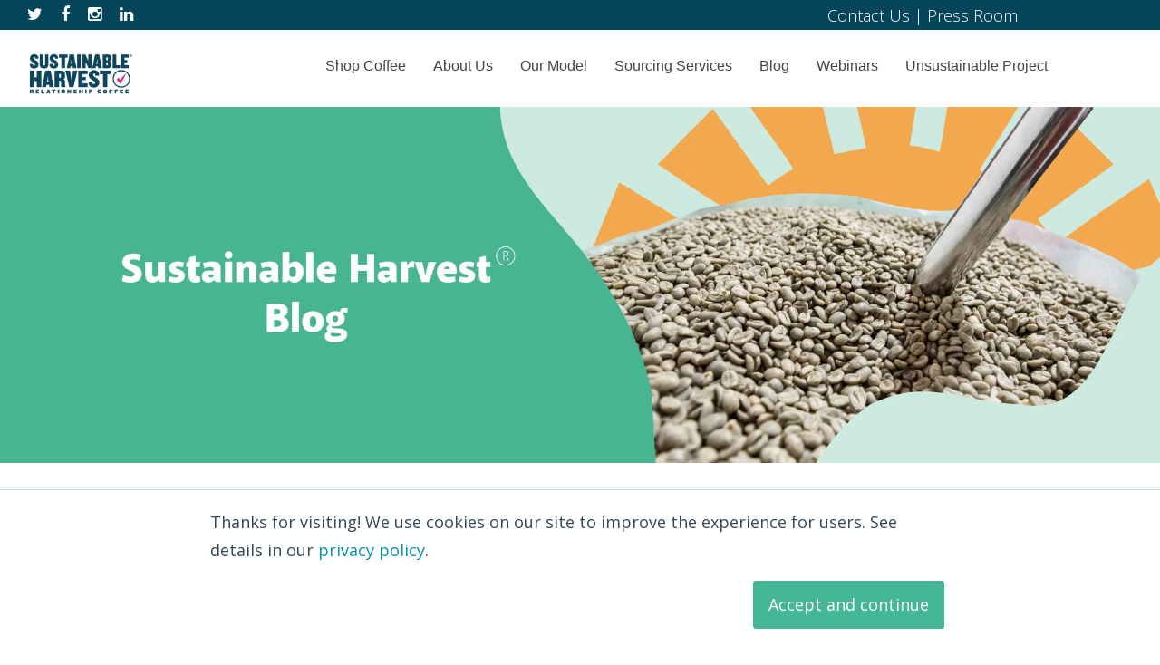

--- FILE ---
content_type: text/html; charset=UTF-8
request_url: https://www.sustainableharvest.com/blog/topic/c-market
body_size: 10084
content:
<!doctype html><!--[if lt IE 7]> <html class="no-js lt-ie9 lt-ie8 lt-ie7" lang="en-us" > <![endif]--><!--[if IE 7]>    <html class="no-js lt-ie9 lt-ie8" lang="en-us" >        <![endif]--><!--[if IE 8]>    <html class="no-js lt-ie9" lang="en-us" >               <![endif]--><!--[if gt IE 8]><!--><html class="no-js" lang="en-us"><!--<![endif]--><head>
    <meta charset="utf-8">
    <meta http-equiv="X-UA-Compatible" content="IE=edge,chrome=1">
    <meta name="author" content="Sustainable Harvest Coffee Importers">
    <meta name="description" content="C Market | Updates from origin, stories on available offerings, and other green coffee news from our sourcing experts.">
    <meta name="generator" content="HubSpot">
    <title>Sustainable Harvest® Blog | C Market</title>
    <link rel="shortcut icon" href="https://www.sustainableharvest.com/hubfs/pink%20checkmark.png">
    
<meta name="viewport" content="width=device-width, initial-scale=1">

    <script src="/hs/hsstatic/jquery-libs/static-1.1/jquery/jquery-1.7.1.js"></script>
<script>hsjQuery = window['jQuery'];</script>
    <meta property="og:description" content="C Market | Updates from origin, stories on available offerings, and other green coffee news from our sourcing experts.">
    <meta property="og:title" content="Sustainable Harvest® Blog | C Market">
    <meta name="twitter:description" content="C Market | Updates from origin, stories on available offerings, and other green coffee news from our sourcing experts.">
    <meta name="twitter:title" content="Sustainable Harvest® Blog | C Market">

    

    
    <style>
a.cta_button{-moz-box-sizing:content-box !important;-webkit-box-sizing:content-box !important;box-sizing:content-box !important;vertical-align:middle}.hs-breadcrumb-menu{list-style-type:none;margin:0px 0px 0px 0px;padding:0px 0px 0px 0px}.hs-breadcrumb-menu-item{float:left;padding:10px 0px 10px 10px}.hs-breadcrumb-menu-divider:before{content:'›';padding-left:10px}.hs-featured-image-link{border:0}.hs-featured-image{float:right;margin:0 0 20px 20px;max-width:50%}@media (max-width: 568px){.hs-featured-image{float:none;margin:0;width:100%;max-width:100%}}.hs-screen-reader-text{clip:rect(1px, 1px, 1px, 1px);height:1px;overflow:hidden;position:absolute !important;width:1px}
</style>

<link rel="stylesheet" href="https://www.sustainableharvest.com/hubfs/hub_generated/module_assets/1/8392156303/1741449208952/module_SH_Site_Search_Input_copy.min.css">
    

    
<!--  Added by GoogleAnalytics integration -->
<script>
var _hsp = window._hsp = window._hsp || [];
_hsp.push(['addPrivacyConsentListener', function(consent) { if (consent.allowed || (consent.categories && consent.categories.analytics)) {
  (function(i,s,o,g,r,a,m){i['GoogleAnalyticsObject']=r;i[r]=i[r]||function(){
  (i[r].q=i[r].q||[]).push(arguments)},i[r].l=1*new Date();a=s.createElement(o),
  m=s.getElementsByTagName(o)[0];a.async=1;a.src=g;m.parentNode.insertBefore(a,m)
})(window,document,'script','//www.google-analytics.com/analytics.js','ga');
  ga('create','UA-37494997-1','auto');
  ga('send','pageview');
}}]);
</script>

<!-- /Added by GoogleAnalytics integration -->

<!--  Added by GoogleAnalytics4 integration -->
<script>
var _hsp = window._hsp = window._hsp || [];
window.dataLayer = window.dataLayer || [];
function gtag(){dataLayer.push(arguments);}

var useGoogleConsentModeV2 = true;
var waitForUpdateMillis = 1000;


if (!window._hsGoogleConsentRunOnce) {
  window._hsGoogleConsentRunOnce = true;

  gtag('consent', 'default', {
    'ad_storage': 'denied',
    'analytics_storage': 'denied',
    'ad_user_data': 'denied',
    'ad_personalization': 'denied',
    'wait_for_update': waitForUpdateMillis
  });

  if (useGoogleConsentModeV2) {
    _hsp.push(['useGoogleConsentModeV2'])
  } else {
    _hsp.push(['addPrivacyConsentListener', function(consent){
      var hasAnalyticsConsent = consent && (consent.allowed || (consent.categories && consent.categories.analytics));
      var hasAdsConsent = consent && (consent.allowed || (consent.categories && consent.categories.advertisement));

      gtag('consent', 'update', {
        'ad_storage': hasAdsConsent ? 'granted' : 'denied',
        'analytics_storage': hasAnalyticsConsent ? 'granted' : 'denied',
        'ad_user_data': hasAdsConsent ? 'granted' : 'denied',
        'ad_personalization': hasAdsConsent ? 'granted' : 'denied'
      });
    }]);
  }
}

gtag('js', new Date());
gtag('set', 'developer_id.dZTQ1Zm', true);
gtag('config', 'G-E97BQVRV5E');
</script>
<script async src="https://www.googletagmanager.com/gtag/js?id=G-E97BQVRV5E"></script>

<!-- /Added by GoogleAnalytics4 integration -->



<meta property="og:url" content="https://www.sustainableharvest.com/blog/topic/c-market">
<meta property="og:type" content="blog">
<meta name="twitter:card" content="summary">
<link rel="alternate" type="application/rss+xml" href="https://www.sustainableharvest.com/blog/rss.xml">
<meta name="twitter:domain" content="www.sustainableharvest.com">
<script src="//platform.linkedin.com/in.js" type="text/javascript">
    lang: en_US
</script>

<meta http-equiv="content-language" content="en-us">
<link rel="stylesheet" href="//7052064.fs1.hubspotusercontent-na1.net/hubfs/7052064/hub_generated/template_assets/DEFAULT_ASSET/1769197093125/template_layout.min.css">


<link rel="stylesheet" href="https://www.sustainableharvest.com/hubfs/hub_generated/template_assets/1/5087248500/1741468589047/template_RL_Sustainable_Harvest_Styles.css">


    <link rel="stylesheet" href="https://maxcdn.bootstrapcdn.com/font-awesome/4.6.1/css/font-awesome.min.css">

<style>
  .parallax-banner {
    background-position: unset !important;
  }
  .banner-color-overlay {
    background: transparent !important;
    
  }
@media (max-width: 767px) {
.parallax-banner {
    background-size: contain !important;
    }
  }
  
</style>
    <meta property="og:image" content="https://www.sustainableharvest.com/hubfs/Blog-Facebook.jpg">
<meta name="twitter:card" content="summary_large_image">
<meta name="twitter:site" content="@SustHarv">
<meta name="twitter:title" content="Sustainable Harvest® Blog">
<meta name="twitter:description" content="Updates from origin, stories on available offerings, and other green coffee news from our sourcing experts.">
<meta name="twitter:image" content="https://www.sustainableharvest.com/hubfs/Blog-Twitter.jpg">

</head>
<body class="blog-listing briefcase-blog   hs-content-id-175863923588 hs-blog-listing hs-blog-id-4719638021" style="">
    <div class="header-container-wrapper">
    <div class="header-container container-fluid">

<div class="row-fluid-wrapper row-depth-1 row-number-1 ">
<div class="row-fluid ">
<div class="span12 widget-span widget-type-global_group " style="" data-widget-type="global_group" data-x="0" data-w="12">
<div class="nav-wrapper" data-global-widget-path="generated_global_groups/5094933161.html"><div class="row-fluid-wrapper row-depth-1 row-number-1 ">
<div class="row-fluid ">
<div class="span12 widget-span widget-type-cell mini-header" style="" data-widget-type="cell" data-x="0" data-w="12">

<div class="row-fluid-wrapper row-depth-1 row-number-2 ">
<div class="row-fluid ">
<div class="span2 widget-span widget-type-raw_html header-social mobile-center" style="" data-widget-type="raw_html" data-x="0" data-w="2">
<div class="cell-wrapper layout-widget-wrapper">
<span id="hs_cos_wrapper_module_1475266925982421143" class="hs_cos_wrapper hs_cos_wrapper_widget hs_cos_wrapper_type_raw_html" style="" data-hs-cos-general-type="widget" data-hs-cos-type="raw_html"><a target="blank" href="https://twitter.com/sustharv"><i class="fa fa-twitter" aria-hidden="true"></i></a><a target="blank" href="https://www.facebook.com/sustainableharvest"><i class="fa fa-facebook" aria-hidden="true"></i></a><a target="blank" href="https://instagram.com/sustharv"><i class="fa fa-instagram" aria-hidden="true"></i></a><a target="blank" href="https://www.linkedin.com/company/sustainable-harvest-coffee-importers"><i class="fa fa-linkedin aria-hidden=" true"></i></a></span>
</div><!--end layout-widget-wrapper -->
</div><!--end widget-span -->
<div class="span4 widget-span widget-type-custom_widget " style="" data-widget-type="custom_widget" data-x="2" data-w="4">
<div id="hs_cos_wrapper_module_1585775177484263" class="hs_cos_wrapper hs_cos_wrapper_widget hs_cos_wrapper_type_module widget-type-cta" style="" data-hs-cos-general-type="widget" data-hs-cos-type="module"><span id="hs_cos_wrapper_module_1585775177484263_" class="hs_cos_wrapper hs_cos_wrapper_widget hs_cos_wrapper_type_cta" style="" data-hs-cos-general-type="widget" data-hs-cos-type="cta"></span></div>

</div><!--end widget-span -->
<div class="span1 widget-span widget-type-space header-space" style="" data-widget-type="space" data-x="6" data-w="1">
<div class="cell-wrapper layout-widget-wrapper">
<span id="hs_cos_wrapper_module_1475267640088467545" class="hs_cos_wrapper hs_cos_wrapper_widget hs_cos_wrapper_type_space" style="" data-hs-cos-general-type="widget" data-hs-cos-type="space"></span></div><!--end layout-widget-wrapper -->
</div><!--end widget-span -->
<div class="span5 widget-span widget-type-cell mobile-center" style="" data-widget-type="cell" data-x="7" data-w="5">

<div class="row-fluid-wrapper row-depth-1 row-number-3 ">
<div class="row-fluid ">
<div class="span12 widget-span widget-type-rich_text header-text white-text" style="" data-widget-type="rich_text" data-x="0" data-w="12">
<div class="cell-wrapper layout-widget-wrapper">
<span id="hs_cos_wrapper_module_1497887616245863" class="hs_cos_wrapper hs_cos_wrapper_widget hs_cos_wrapper_type_rich_text" style="" data-hs-cos-general-type="widget" data-hs-cos-type="rich_text"><div style="text-align: center;"><a href="//sustainableharvest.com/contact-us">Contact Us</a> | <a href="//sustainableharvest.com/press-room">Press Room</a></div></span>
</div><!--end layout-widget-wrapper -->
</div><!--end widget-span -->
</div><!--end row-->
</div><!--end row-wrapper -->

</div><!--end widget-span -->
</div><!--end row-->
</div><!--end row-wrapper -->

</div><!--end widget-span -->
</div><!--end row-->
</div><!--end row-wrapper -->

<div class="row-fluid-wrapper row-depth-1 row-number-4 ">
<div class="row-fluid ">
<div class="span3 widget-span widget-type-raw_html logo" style="" data-widget-type="raw_html" data-x="0" data-w="3">
<div class="cell-wrapper layout-widget-wrapper">
<span id="hs_cos_wrapper_module_1499098761494326" class="hs_cos_wrapper hs_cos_wrapper_widget hs_cos_wrapper_type_raw_html" style="" data-hs-cos-general-type="widget" data-hs-cos-type="raw_html"><a href="//sustainableharvest.com/"><img src="https://www.sustainableharvest.com/hubfs/SH%20Color.png" title="SH Logo" width="100%" style="width: 175px;"></a></span>
</div><!--end layout-widget-wrapper -->
</div><!--end widget-span -->
<div class="span8 widget-span widget-type-menu custom-menu-primary" style="padding-top: 5px;" data-widget-type="menu" data-x="3" data-w="8">
<div class="cell-wrapper layout-widget-wrapper">
<span id="hs_cos_wrapper_module_14731748677112" class="hs_cos_wrapper hs_cos_wrapper_widget hs_cos_wrapper_type_menu" style="" data-hs-cos-general-type="widget" data-hs-cos-type="menu"><div id="hs_menu_wrapper_module_14731748677112" class="hs-menu-wrapper active-branch flyouts hs-menu-flow-horizontal" role="navigation" data-sitemap-name="default" data-menu-id="4798205253" aria-label="Navigation Menu">
 <ul role="menu">
  <li class="hs-menu-item hs-menu-depth-1" role="none"><a href="https://www.sustainableharvest.com/spot-coffees" role="menuitem">Shop Coffee</a></li>
  <li class="hs-menu-item hs-menu-depth-1" role="none"><a href="https://www.sustainableharvest.com/about-us" role="menuitem">About Us</a></li>
  <li class="hs-menu-item hs-menu-depth-1" role="none"><a href="https://www.sustainableharvest.com/our-model" role="menuitem">Our Model</a></li>
  <li class="hs-menu-item hs-menu-depth-1" role="none"><a href="https://www.sustainableharvest.com/sourcing-services" role="menuitem">Sourcing Services</a></li>
  <li class="hs-menu-item hs-menu-depth-1" role="none"><a href="/blog" role="menuitem">Blog</a></li>
  <li class="hs-menu-item hs-menu-depth-1" role="none"><a href="https://www.sustainableharvest.com/webinars" role="menuitem">Webinars</a></li>
  <li class="hs-menu-item hs-menu-depth-1" role="none"><a href="https://www.sustainableharvest.com/en-us/unsustainable-project" role="menuitem">Unsustainable Project</a></li>
 </ul>
</div></span></div><!--end layout-widget-wrapper -->
</div><!--end widget-span -->
<div class="span1 widget-span widget-type-space " style="" data-widget-type="space" data-x="11" data-w="1">
<div class="cell-wrapper layout-widget-wrapper">
<span id="hs_cos_wrapper_module_1497894196792215" class="hs_cos_wrapper hs_cos_wrapper_widget hs_cos_wrapper_type_space" style="" data-hs-cos-general-type="widget" data-hs-cos-type="space"></span></div><!--end layout-widget-wrapper -->
</div><!--end widget-span -->
</div><!--end row-->
</div><!--end row-wrapper -->
</div>
</div><!--end widget-span -->
</div><!--end row-->
</div><!--end row-wrapper -->

    </div><!--end header -->
</div><!--end header wrapper -->

<div class="body-container-wrapper">
    <div class="body-container container-fluid">

<div class="row-fluid-wrapper row-depth-1 row-number-1 ">
<div class="row-fluid ">
<div class="span12 widget-span widget-type-cell parallax-banner" style="" data-widget-type="cell" data-x="0" data-w="12">

<div class="row-fluid-wrapper row-depth-1 row-number-2 ">
<div class="row-fluid ">
<div class="span12 widget-span widget-type-custom_widget " style="" data-widget-type="custom_widget" data-x="0" data-w="12">
<div id="hs_cos_wrapper_module_1607382114056913" class="hs_cos_wrapper hs_cos_wrapper_widget hs_cos_wrapper_type_module widget-type-linked_image" style="" data-hs-cos-general-type="widget" data-hs-cos-type="module">
    






  



<span id="hs_cos_wrapper_module_1607382114056913_" class="hs_cos_wrapper hs_cos_wrapper_widget hs_cos_wrapper_type_linked_image" style="" data-hs-cos-general-type="widget" data-hs-cos-type="linked_image"><img src="https://www.sustainableharvest.com/hs-fs/hubfs/SH_Website_Banners_Blog%20(1).jpg?width=2000&amp;height=614&amp;name=SH_Website_Banners_Blog%20(1).jpg" class="hs-image-widget " width="2000" height="614" style="max-width: 100%; height: auto;" alt="SH_Website_Banners_Blog (1)" title="SH_Website_Banners_Blog (1)" srcset="https://www.sustainableharvest.com/hs-fs/hubfs/SH_Website_Banners_Blog%20(1).jpg?width=1000&amp;height=307&amp;name=SH_Website_Banners_Blog%20(1).jpg 1000w, https://www.sustainableharvest.com/hs-fs/hubfs/SH_Website_Banners_Blog%20(1).jpg?width=2000&amp;height=614&amp;name=SH_Website_Banners_Blog%20(1).jpg 2000w, https://www.sustainableharvest.com/hs-fs/hubfs/SH_Website_Banners_Blog%20(1).jpg?width=3000&amp;height=921&amp;name=SH_Website_Banners_Blog%20(1).jpg 3000w, https://www.sustainableharvest.com/hs-fs/hubfs/SH_Website_Banners_Blog%20(1).jpg?width=4000&amp;height=1228&amp;name=SH_Website_Banners_Blog%20(1).jpg 4000w, https://www.sustainableharvest.com/hs-fs/hubfs/SH_Website_Banners_Blog%20(1).jpg?width=5000&amp;height=1535&amp;name=SH_Website_Banners_Blog%20(1).jpg 5000w, https://www.sustainableharvest.com/hs-fs/hubfs/SH_Website_Banners_Blog%20(1).jpg?width=6000&amp;height=1842&amp;name=SH_Website_Banners_Blog%20(1).jpg 6000w" sizes="(max-width: 2000px) 100vw, 2000px"></span></div>

</div><!--end widget-span -->
</div><!--end row-->
</div><!--end row-wrapper -->

<div class="row-fluid-wrapper row-depth-1 row-number-3 ">
<div class="row-fluid ">
<div class="span12 widget-span widget-type-cell banner-color-overlay" style="display: none;" data-widget-type="cell" data-x="0" data-w="12">

<div class="row-fluid-wrapper row-depth-1 row-number-4 ">
<div class="row-fluid ">
<div class="span12 widget-span widget-type-cell page-center white-text" style="" data-widget-type="cell" data-x="0" data-w="12">

<div class="row-fluid-wrapper row-depth-1 row-number-5 ">
<div class="row-fluid ">
<div class="span12 widget-span widget-type-cell transparent-background" style="" data-widget-type="cell" data-x="0" data-w="12">

<div class="row-fluid-wrapper row-depth-2 row-number-1 ">
<div class="row-fluid ">
<div class="span12 widget-span widget-type-rich_text blog-banner-text center-content white-text" style="" data-widget-type="rich_text" data-x="0" data-w="12">
<div class="cell-wrapper layout-widget-wrapper">
<span id="hs_cos_wrapper_module_14456142506078510" class="hs_cos_wrapper hs_cos_wrapper_widget hs_cos_wrapper_type_rich_text" style="" data-hs-cos-general-type="widget" data-hs-cos-type="rich_text"><h1>Sustainable Harvest® Blog</h1>
<h3>Interested in a topic? Search our site:</h3></span>
</div><!--end layout-widget-wrapper -->
</div><!--end widget-span -->
</div><!--end row-->
</div><!--end row-wrapper -->

<div class="row-fluid-wrapper row-depth-2 row-number-2 ">
<div class="row-fluid ">
<div class="span2 widget-span widget-type-custom_widget " style="" data-widget-type="custom_widget" data-x="0" data-w="2">
<div id="hs_cos_wrapper_module_1553534645263429" class="hs_cos_wrapper hs_cos_wrapper_widget hs_cos_wrapper_type_module widget-type-space" style="" data-hs-cos-general-type="widget" data-hs-cos-type="module"><span class="hs-horizontal-spacer"></span></div>

</div><!--end widget-span -->
<div class="span8 widget-span widget-type-custom_widget " style="" data-widget-type="custom_widget" data-x="2" data-w="8">
<div id="hs_cos_wrapper_module_15535368025071119" class="hs_cos_wrapper hs_cos_wrapper_widget hs_cos_wrapper_type_module" style="" data-hs-cos-general-type="widget" data-hs-cos-type="module">

<div class="hs-search-field"> 
    <div class="hs-search-field__bar"> 
      <form action="/hs-search-results">
        
        <input type="text" class="hs-search-field__input" name="term" autocomplete="off" aria-label="Search" placeholder="Search">

        
      </form>
    </div>
    <ul class="hs-search-field__suggestions"></ul>
</div></div>

</div><!--end widget-span -->
<div class="span2 widget-span widget-type-custom_widget " style="" data-widget-type="custom_widget" data-x="10" data-w="2">
<div id="hs_cos_wrapper_module_1553534642749428" class="hs_cos_wrapper hs_cos_wrapper_widget hs_cos_wrapper_type_module widget-type-space" style="" data-hs-cos-general-type="widget" data-hs-cos-type="module"><span class="hs-horizontal-spacer"></span></div>

</div><!--end widget-span -->
</div><!--end row-->
</div><!--end row-wrapper -->

</div><!--end widget-span -->
</div><!--end row-->
</div><!--end row-wrapper -->

</div><!--end widget-span -->
</div><!--end row-->
</div><!--end row-wrapper -->

</div><!--end widget-span -->
</div><!--end row-->
</div><!--end row-wrapper -->

<div class="row-fluid-wrapper row-depth-1 row-number-1 ">
<div class="row-fluid ">
<div class="span12 widget-span widget-type-raw_jinja " style="display: none;" data-widget-type="raw_jinja" data-x="0" data-w="12">


<style>
.parallax-banner {
    background: url('https://www.sustainableharvest.com/hubfs/SH_Website_Banners_Blog%20%281%29.jpg'); 
    background-size: cover;
    background-position: center;
    background-repeat: no-repeat;
    background-attachment: fixed;
}
</style>  </div><!--end widget-span -->

</div><!--end row-->
</div><!--end row-wrapper -->

</div><!--end widget-span -->
</div><!--end row-->
</div><!--end row-wrapper -->

<div class="row-fluid-wrapper row-depth-1 row-number-2 ">
<div class="row-fluid ">
<div class="span12 widget-span widget-type-cell main-content" style="" data-widget-type="cell" data-x="0" data-w="12">

<div class="row-fluid-wrapper row-depth-1 row-number-3 ">
<div class="row-fluid ">
<div class="span3 widget-span widget-type-custom_widget " style="" data-widget-type="custom_widget" data-x="0" data-w="3">
<div id="hs_cos_wrapper_module_1607381632833616" class="hs_cos_wrapper hs_cos_wrapper_widget hs_cos_wrapper_type_module widget-type-space" style="" data-hs-cos-general-type="widget" data-hs-cos-type="module"><span class="hs-horizontal-spacer"></span></div>

</div><!--end widget-span -->
<div class="span6 widget-span widget-type-cell " style="" data-widget-type="cell" data-x="3" data-w="6">

<div class="row-fluid-wrapper row-depth-1 row-number-4 ">
<div class="row-fluid ">
<div class="span12 widget-span widget-type-custom_widget " style="" data-widget-type="custom_widget" data-x="0" data-w="12">
<div id="hs_cos_wrapper_module_1607381685081620" class="hs_cos_wrapper hs_cos_wrapper_widget hs_cos_wrapper_type_module widget-type-rich_text" style="" data-hs-cos-general-type="widget" data-hs-cos-type="module"><span id="hs_cos_wrapper_module_1607381685081620_" class="hs_cos_wrapper hs_cos_wrapper_widget hs_cos_wrapper_type_rich_text" style="" data-hs-cos-general-type="widget" data-hs-cos-type="rich_text"><h2>&nbsp;</h2>
<h2 style="text-align: center; font-size: 22px;"><strong>Interested in a topic? Search our site:</strong></h2>
<div id="gtx-trans" style="position: absolute; left: 498px; top: 23px;">
<div class="gtx-trans-icon">&nbsp;</div>
</div></span></div>

</div><!--end widget-span -->
</div><!--end row-->
</div><!--end row-wrapper -->

<div class="row-fluid-wrapper row-depth-1 row-number-5 ">
<div class="row-fluid ">
<div class="span12 widget-span widget-type-custom_widget " style="" data-widget-type="custom_widget" data-x="0" data-w="12">
<div id="hs_cos_wrapper_module_1607381568012600" class="hs_cos_wrapper hs_cos_wrapper_widget hs_cos_wrapper_type_module" style="" data-hs-cos-general-type="widget" data-hs-cos-type="module">

<div class="hs-search-field"> 
    <div class="hs-search-field__bar"> 
      <form action="/hs-search-results">
        
        <input type="text" class="hs-search-field__input" name="term" autocomplete="off" aria-label="Search" placeholder="Search">

        
      </form>
    </div>
    <ul class="hs-search-field__suggestions"></ul>
</div></div>

</div><!--end widget-span -->
</div><!--end row-->
</div><!--end row-wrapper -->

</div><!--end widget-span -->
<div class="span3 widget-span widget-type-custom_widget " style="" data-widget-type="custom_widget" data-x="9" data-w="3">
<div id="hs_cos_wrapper_module_1607381636153617" class="hs_cos_wrapper hs_cos_wrapper_widget hs_cos_wrapper_type_module widget-type-space" style="" data-hs-cos-general-type="widget" data-hs-cos-type="module"><span class="hs-horizontal-spacer"></span></div>

</div><!--end widget-span -->
</div><!--end row-->
</div><!--end row-wrapper -->

<div class="row-fluid-wrapper row-depth-1 row-number-6 ">
<div class="row-fluid ">
<div class="span12 widget-span widget-type-blog_content " style="" data-widget-type="blog_content" data-x="0" data-w="12">
<div class="blog-section">
    <div class="blog-listing-wrapper cell-wrapper">
                <div class="blog-section">
            <div class="blog-listing-wrapper cell-wrapper">
        
                <div class="post-listing">
                    
                    
                        <div class="post-item">
                            
                                
                                <div class="post-body clearfix">
                                    <!--post summary-->
                                    
                                        <div class="hs-featured-image-wrapper">
                                            <a href="https://www.sustainableharvest.com/blog/what-is-farmgate-pricing" title="" class="hs-featured-image-link">
                                                <img src="https://www.sustainableharvest.com/hubfs/Cmarket%20blog%20pic%201.png" class="hs-featured-image">
                                            </a>
                                        </div>
                                    
                                    <div class="post-header">
                                        <h2><a href="https://www.sustainableharvest.com/blog/what-is-farmgate-pricing">C Market: What is Farmgate Pricing?</a></h2>
                                    <div id="hubspot-author_data" class="hubspot-editable" data-hubspot-form-id="author_data" data-hubspot-name="Blog Author">
                                        by
                                        
                                            <a class="author-link" href="https://www.sustainableharvest.com/blog/author/jorge">Jorge Cuevas</a> on September 22, 2021 at 10:34 AM
                                        
                                    </div>
                                </div>
                                    <div class="post-summary">
                                    
                                        <p style="text-align: justify;"><span style="color: #04455b;">In the previous post of our C-Market series, we took a look at FOB pricing, or the price that buyers pay exporters when coffee is ready to be shipped...</span></p>
                                        
                                            <!--<a class="more-link" href="https://www.sustainableharvest.com/blog/what-is-farmgate-pricing">Read More</a>-->
                                        
                                    </div>
                                </div>
                                
                                <!--<div class="custom_listing_comments">
                                    
                                    
                                    0 Comments <a href="https://www.sustainableharvest.com/blog/what-is-farmgate-pricing#comments-listing">Click here to read/write comments</a>
                                </div>-->
                                
                                     <!--<p id="hubspot-topic_data"> Topics:
                                        
                                            <a class="topic-link" href="https://www.sustainableharvest.com/blog/topic/c-market">C Market</a>,
                                        
                                            <a class="topic-link" href="https://www.sustainableharvest.com/blog/topic/coffee">Coffee</a>,
                                        
                                            <a class="topic-link" href="https://www.sustainableharvest.com/blog/topic/coffee-farming-techniques">coffee farming techniques</a>,
                                        
                                            <a class="topic-link" href="https://www.sustainableharvest.com/blog/topic/specialty-coffee">Specialty Coffee</a>,
                                        
                                            <a class="topic-link" href="https://www.sustainableharvest.com/blog/topic/sustainable-harvest-coffee-importers">Sustainable Harvest Coffee Importers</a>,
                                        
                                            <a class="topic-link" href="https://www.sustainableharvest.com/blog/topic/washing-station">Washing Station</a>,
                                        
                                            <a class="topic-link" href="https://www.sustainableharvest.com/blog/topic/coffee-education">coffee education</a>,
                                        
                                            <a class="topic-link" href="https://www.sustainableharvest.com/blog/topic/farmgate-price">farmgate price</a>,
                                        
                                            <a class="topic-link" href="https://www.sustainableharvest.com/blog/topic/coffee-prices">coffee prices</a>
                                        
                                     </p>-->
                                
                            
                        </div>
                    
                        <div class="post-item">
                            
                                
                                <div class="post-body clearfix">
                                    <!--post summary-->
                                    
                                        <div class="hs-featured-image-wrapper">
                                            <a href="https://www.sustainableharvest.com/blog/headwinds-roasters-need-to-be-aware-of" title="" class="hs-featured-image-link">
                                                <img src="https://www.sustainableharvest.com/hubfs/brazil%20frost%202.png" class="hs-featured-image">
                                            </a>
                                        </div>
                                    
                                    <div class="post-header">
                                        <h2><a href="https://www.sustainableharvest.com/blog/headwinds-roasters-need-to-be-aware-of">Headwinds Roasters Need to be Aware of</a></h2>
                                    <div id="hubspot-author_data" class="hubspot-editable" data-hubspot-form-id="author_data" data-hubspot-name="Blog Author">
                                        by
                                        
                                            <a class="author-link" href="https://www.sustainableharvest.com/blog/author/jorge">Jorge Cuevas</a> on July 22, 2021 at 10:40 AM
                                        
                                    </div>
                                </div>
                                    <div class="post-summary">
                                    
                                        <p style="text-align: justify;"><span style="color: #04455b;">If you’re subscribed to our newsletter and have been reading our regular market and logistics updates, you’re likely keenly aware of the critical...</span></p>
                                        
                                            <!--<a class="more-link" href="https://www.sustainableharvest.com/blog/headwinds-roasters-need-to-be-aware-of">Read More</a>-->
                                        
                                    </div>
                                </div>
                                
                                <!--<div class="custom_listing_comments">
                                    
                                    
                                    0 Comments <a href="https://www.sustainableharvest.com/blog/headwinds-roasters-need-to-be-aware-of#comments-listing">Click here to read/write comments</a>
                                </div>-->
                                
                                     <!--<p id="hubspot-topic_data"> Topics:
                                        
                                            <a class="topic-link" href="https://www.sustainableharvest.com/blog/topic/brazil">Brazil</a>,
                                        
                                            <a class="topic-link" href="https://www.sustainableharvest.com/blog/topic/c-market">C Market</a>,
                                        
                                            <a class="topic-link" href="https://www.sustainableharvest.com/blog/topic/coffee">Coffee</a>,
                                        
                                            <a class="topic-link" href="https://www.sustainableharvest.com/blog/topic/coffee-market">Coffee Market</a>,
                                        
                                            <a class="topic-link" href="https://www.sustainableharvest.com/blog/topic/logistics">Logistics</a>,
                                        
                                            <a class="topic-link" href="https://www.sustainableharvest.com/blog/topic/market-conditions">Market Conditions</a>,
                                        
                                            <a class="topic-link" href="https://www.sustainableharvest.com/blog/topic/risk-management">Risk Management</a>,
                                        
                                            <a class="topic-link" href="https://www.sustainableharvest.com/blog/topic/sustainable-harvest-coffee-importers">Sustainable Harvest Coffee Importers</a>,
                                        
                                            <a class="topic-link" href="https://www.sustainableharvest.com/blog/topic/origin-update">Origin Update</a>,
                                        
                                            <a class="topic-link" href="https://www.sustainableharvest.com/blog/topic/industry-update">Industry Update</a>,
                                        
                                            <a class="topic-link" href="https://www.sustainableharvest.com/blog/topic/insights">insights</a>
                                        
                                     </p>-->
                                
                            
                        </div>
                    
                        <div class="post-item">
                            
                                
                                <div class="post-body clearfix">
                                    <!--post summary-->
                                    
                                        <div class="hs-featured-image-wrapper">
                                            <a href="https://www.sustainableharvest.com/blog/c-market-101-what-is-fob-pricing" title="" class="hs-featured-image-link">
                                                <img src="https://www.sustainableharvest.com/hubfs/20170602-%C2%A9BryanClifton-DSC_5328%20(1).png" class="hs-featured-image">
                                            </a>
                                        </div>
                                    
                                    <div class="post-header">
                                        <h2><a href="https://www.sustainableharvest.com/blog/c-market-101-what-is-fob-pricing">C Market 101: What is FOB Pricing?</a></h2>
                                    <div id="hubspot-author_data" class="hubspot-editable" data-hubspot-form-id="author_data" data-hubspot-name="Blog Author">
                                        by
                                        
                                            <a class="author-link" href="https://www.sustainableharvest.com/blog/author/jorge">Jorge Cuevas</a> on July 14, 2021 at 11:31 PM
                                        
                                    </div>
                                </div>
                                    <div class="post-summary">
                                    
                                        <p style="text-align: justify;"><span style="color: #04455b;"><a href="/blog/c-market-101-what-is-the-c-market" rel="noopener" target="_blank">In our last post</a>, we took a deep dive into understanding the C Market: what it is, how it came to be, and how it functions to determine the global...</span></p>
                                        
                                            <!--<a class="more-link" href="https://www.sustainableharvest.com/blog/c-market-101-what-is-fob-pricing">Read More</a>-->
                                        
                                    </div>
                                </div>
                                
                                <!--<div class="custom_listing_comments">
                                    
                                    
                                    0 Comments <a href="https://www.sustainableharvest.com/blog/c-market-101-what-is-fob-pricing#comments-listing">Click here to read/write comments</a>
                                </div>-->
                                
                                     <!--<p id="hubspot-topic_data"> Topics:
                                        
                                            <a class="topic-link" href="https://www.sustainableharvest.com/blog/topic/c-market">C Market</a>,
                                        
                                            <a class="topic-link" href="https://www.sustainableharvest.com/blog/topic/coffee">Coffee</a>,
                                        
                                            <a class="topic-link" href="https://www.sustainableharvest.com/blog/topic/coffee-market">Coffee Market</a>,
                                        
                                            <a class="topic-link" href="https://www.sustainableharvest.com/blog/topic/risk-management">Risk Management</a>,
                                        
                                            <a class="topic-link" href="https://www.sustainableharvest.com/blog/topic/specialty-coffee">Specialty Coffee</a>,
                                        
                                            <a class="topic-link" href="https://www.sustainableharvest.com/blog/topic/sustainable-harvest-coffee-importers">Sustainable Harvest Coffee Importers</a>
                                        
                                     </p>-->
                                
                            
                        </div>
                    
                        <div class="post-item">
                            
                                
                                <div class="post-body clearfix">
                                    <!--post summary-->
                                    
                                        <div class="hs-featured-image-wrapper">
                                            <a href="https://www.sustainableharvest.com/blog/c-market-101-what-is-the-c-market" title="" class="hs-featured-image-link">
                                                <img src="https://www.sustainableharvest.com/hubfs/Screen%20Shot%202021-05-10%20at%209.11.50%20AM.png" class="hs-featured-image">
                                            </a>
                                        </div>
                                    
                                    <div class="post-header">
                                        <h2><a href="https://www.sustainableharvest.com/blog/c-market-101-what-is-the-c-market">C Market 101: What is the C Market?</a></h2>
                                    <div id="hubspot-author_data" class="hubspot-editable" data-hubspot-form-id="author_data" data-hubspot-name="Blog Author">
                                        by
                                        
                                            <a class="author-link" href="https://www.sustainableharvest.com/blog/author/jorge">Jorge Cuevas</a> on June 30, 2021 at 12:20 AM
                                        
                                    </div>
                                </div>
                                    <div class="post-summary">
                                    
                                        <p style="text-align: justify;"><span style="color: #04455b;">To the average consumer, few things seem more simple than a cup of coffee—just add water (and/or milk and sugar). For those of us on the other side...</span></p>
                                        
                                            <!--<a class="more-link" href="https://www.sustainableharvest.com/blog/c-market-101-what-is-the-c-market">Read More</a>-->
                                        
                                    </div>
                                </div>
                                
                                <!--<div class="custom_listing_comments">
                                    
                                    
                                    0 Comments <a href="https://www.sustainableharvest.com/blog/c-market-101-what-is-the-c-market#comments-listing">Click here to read/write comments</a>
                                </div>-->
                                
                                     <!--<p id="hubspot-topic_data"> Topics:
                                        
                                            <a class="topic-link" href="https://www.sustainableharvest.com/blog/topic/c-market">C Market</a>,
                                        
                                            <a class="topic-link" href="https://www.sustainableharvest.com/blog/topic/coffee">Coffee</a>,
                                        
                                            <a class="topic-link" href="https://www.sustainableharvest.com/blog/topic/coffee-market">Coffee Market</a>,
                                        
                                            <a class="topic-link" href="https://www.sustainableharvest.com/blog/topic/risk-management">Risk Management</a>,
                                        
                                            <a class="topic-link" href="https://www.sustainableharvest.com/blog/topic/specialty-coffee">Specialty Coffee</a>,
                                        
                                            <a class="topic-link" href="https://www.sustainableharvest.com/blog/topic/sustainable-harvest-coffee-importers">Sustainable Harvest Coffee Importers</a>
                                        
                                     </p>-->
                                
                            
                        </div>
                    
                        <div class="post-item">
                            
                                
                                <div class="post-body clearfix">
                                    <!--post summary-->
                                    
                                        <div class="hs-featured-image-wrapper">
                                            <a href="https://www.sustainableharvest.com/blog/understanding-coffee-prices-fairtrade" title="" class="hs-featured-image-link">
                                                <img src="https://www.sustainableharvest.com/hubfs/productores%202.jpg" class="hs-featured-image">
                                            </a>
                                        </div>
                                    
                                    <div class="post-header">
                                        <h2><a href="https://www.sustainableharvest.com/blog/understanding-coffee-prices-fairtrade">Understanding Coffee Prices: How Fairtrade Brings Stability in a Volatile Market</a></h2>
                                    <div id="hubspot-author_data" class="hubspot-editable" data-hubspot-form-id="author_data" data-hubspot-name="Blog Author">
                                        by
                                        
                                            <a class="author-link" href="https://www.sustainableharvest.com/blog/author/jorge">Jorge Cuevas</a> on March 11, 2021 at 2:52 PM
                                        
                                    </div>
                                </div>
                                    <div class="post-summary">
                                    
                                        <p style="text-align: justify;"><span style="color: #04455b;">Navigating the coffee market has always been a complex exercise in managing risk carefully and precisely—and it’s never been an easy task. Market...</span></p>
                                        
                                            <!--<a class="more-link" href="https://www.sustainableharvest.com/blog/understanding-coffee-prices-fairtrade">Read More</a>-->
                                        
                                    </div>
                                </div>
                                
                                <!--<div class="custom_listing_comments">
                                    
                                    
                                    0 Comments <a href="https://www.sustainableharvest.com/blog/understanding-coffee-prices-fairtrade#comments-listing">Click here to read/write comments</a>
                                </div>-->
                                
                                     <!--<p id="hubspot-topic_data"> Topics:
                                        
                                            <a class="topic-link" href="https://www.sustainableharvest.com/blog/topic/c-market">C Market</a>,
                                        
                                            <a class="topic-link" href="https://www.sustainableharvest.com/blog/topic/coffee">Coffee</a>,
                                        
                                            <a class="topic-link" href="https://www.sustainableharvest.com/blog/topic/coffee-farming">Coffee Farming</a>,
                                        
                                            <a class="topic-link" href="https://www.sustainableharvest.com/blog/topic/farmer-training">Farmer Training</a>,
                                        
                                            <a class="topic-link" href="https://www.sustainableharvest.com/blog/topic/organic">Organic</a>,
                                        
                                            <a class="topic-link" href="https://www.sustainableharvest.com/blog/topic/relationship-coffee">Relationship Coffee</a>,
                                        
                                            <a class="topic-link" href="https://www.sustainableharvest.com/blog/topic/risk-managemet">Risk Managemet</a>,
                                        
                                            <a class="topic-link" href="https://www.sustainableharvest.com/blog/topic/specialty-coffee">Specialty Coffee</a>,
                                        
                                            <a class="topic-link" href="https://www.sustainableharvest.com/blog/topic/sustainability">Sustainability</a>,
                                        
                                            <a class="topic-link" href="https://www.sustainableharvest.com/blog/topic/sustainable-harvest-coffee-importers">Sustainable Harvest Coffee Importers</a>,
                                        
                                            <a class="topic-link" href="https://www.sustainableharvest.com/blog/topic/industry-update">Industry Update</a>,
                                        
                                            <a class="topic-link" href="https://www.sustainableharvest.com/blog/topic/fairtrade">Fairtrade</a>
                                        
                                     </p>-->
                                
                            
                        </div>
                    
                        <div class="post-item">
                            
                                
                                <div class="post-body clearfix">
                                    <!--post summary-->
                                    
                                        <div class="hs-featured-image-wrapper">
                                            <a href="https://www.sustainableharvest.com/blog/what-low-prices-mean-to-our-producer-partners" title="" class="hs-featured-image-link">
                                                <img src="https://www.sustainableharvest.com/hubfs/20161013-%C2%A9BryanClifton-LTC10132016-DSC_5221-1.jpg" class="hs-featured-image">
                                            </a>
                                        </div>
                                    
                                    <div class="post-header">
                                        <h2><a href="https://www.sustainableharvest.com/blog/what-low-prices-mean-to-our-producer-partners">What low prices mean to our producer partners</a></h2>
                                    <div id="hubspot-author_data" class="hubspot-editable" data-hubspot-form-id="author_data" data-hubspot-name="Blog Author">
                                        by
                                        
                                            <a class="author-link" href="https://www.sustainableharvest.com/blog/author/liam-brody">Liam Brody</a> on January 3, 2019 at 8:49 AM
                                        
                                    </div>
                                </div>
                                    <div class="post-summary">
                                    
                                        <div>
 <p>For many coffee producers around the world, 2018 ended on a low note. Coffee prices are currently well below cost of production, and have been for...</p>
</div>
                                        
                                            <!--<a class="more-link" href="https://www.sustainableharvest.com/blog/what-low-prices-mean-to-our-producer-partners">Read More</a>-->
                                        
                                    </div>
                                </div>
                                
                                <!--<div class="custom_listing_comments">
                                    
                                    
                                    0 Comments <a href="https://www.sustainableharvest.com/blog/what-low-prices-mean-to-our-producer-partners#comments-listing">Click here to read/write comments</a>
                                </div>-->
                                
                                     <!--<p id="hubspot-topic_data"> Topics:
                                        
                                            <a class="topic-link" href="https://www.sustainableharvest.com/blog/topic/c-market">C Market</a>
                                        
                                     </p>-->
                                
                            
                        </div>
                    
                        <div class="post-item">
                            
                                
                                <div class="post-body clearfix">
                                    <!--post summary-->
                                    
                                        <div class="hs-featured-image-wrapper">
                                            <a href="https://www.sustainableharvest.com/blog/limas-risk-management-course-empowers-coffee-producers-to-protect-themselves-against-market-volatility" title="" class="hs-featured-image-link">
                                                <img src="https://static.hsstatic.net/BlogImporterAssetsUI/ex/missing-image.png" class="hs-featured-image">
                                            </a>
                                        </div>
                                    
                                    <div class="post-header">
                                        <h2><a href="https://www.sustainableharvest.com/blog/limas-risk-management-course-empowers-coffee-producers-to-protect-themselves-against-market-volatility">Risk Management Course Empowers Coffee Producers</a></h2>
                                    <div id="hubspot-author_data" class="hubspot-editable" data-hubspot-form-id="author_data" data-hubspot-name="Blog Author">
                                        by
                                        
                                            <a class="author-link" href="https://www.sustainableharvest.com/blog/author/wynne-mcauley">Wynne McAuley</a> on June 1, 2011 at 2:19 PM
                                        
                                    </div>
                                </div>
                                    <div class="post-summary">
                                    
                                        <p>The importance of protecting their coffee sank in with the Peruvian co-op managers when Albert Scalla posed this series of questions:</p>
                                        
                                            <!--<a class="more-link" href="https://www.sustainableharvest.com/blog/limas-risk-management-course-empowers-coffee-producers-to-protect-themselves-against-market-volatility">Read More</a>-->
                                        
                                    </div>
                                </div>
                                
                                <!--<div class="custom_listing_comments">
                                    
                                    
                                    0 Comments <a href="https://www.sustainableharvest.com/blog/limas-risk-management-course-empowers-coffee-producers-to-protect-themselves-against-market-volatility#comments-listing">Click here to read/write comments</a>
                                </div>-->
                                
                                     <!--<p id="hubspot-topic_data"> Topics:
                                        
                                            <a class="topic-link" href="https://www.sustainableharvest.com/blog/topic/albert-scalla">Albert Scalla</a>,
                                        
                                            <a class="topic-link" href="https://www.sustainableharvest.com/blog/topic/c-market">C Market</a>,
                                        
                                            <a class="topic-link" href="https://www.sustainableharvest.com/blog/topic/coffee">Coffee</a>,
                                        
                                            <a class="topic-link" href="https://www.sustainableharvest.com/blog/topic/events">Events</a>,
                                        
                                            <a class="topic-link" href="https://www.sustainableharvest.com/blog/topic/hencorp">Hencorp</a>,
                                        
                                            <a class="topic-link" href="https://www.sustainableharvest.com/blog/topic/insurance">Insurance</a>,
                                        
                                            <a class="topic-link" href="https://www.sustainableharvest.com/blog/topic/lima">Lima</a>,
                                        
                                            <a class="topic-link" href="https://www.sustainableharvest.com/blog/topic/peru-2">Peru</a>,
                                        
                                            <a class="topic-link" href="https://www.sustainableharvest.com/blog/topic/programs">Programs</a>,
                                        
                                            <a class="topic-link" href="https://www.sustainableharvest.com/blog/topic/risk-management">Risk Management</a>
                                        
                                     </p>-->
                                
                            
                        </div>
                    
                </div>

                
                <div class="blog-pagination">
                    
                        <!--<a class="all-posts-link" href="https://www.sustainableharvest.com/blog/all">All posts</a>-->
                    
                </div>
                
            </div>
        </div>

    </div>
</div></div>

</div><!--end row-->
</div><!--end row-wrapper -->

</div><!--end widget-span -->
</div><!--end row-->
</div><!--end row-wrapper -->

    </div><!--end body -->
</div><!--end body wrapper -->

<div class="footer-container-wrapper">
    <div class="footer-container container-fluid">

<div class="row-fluid-wrapper row-depth-1 row-number-1 ">
<div class="row-fluid ">
<div class="span12 widget-span widget-type-global_group " style="" data-widget-type="global_group" data-x="0" data-w="12">
<div class="" data-global-widget-path="generated_global_groups/5095020881.html"><div class="row-fluid-wrapper row-depth-1 row-number-1 ">
<div class="row-fluid ">
<div class="span12 widget-span widget-type-cell footer-background" style="" data-widget-type="cell" data-x="0" data-w="12">

<div class="row-fluid-wrapper row-depth-1 row-number-2 ">
<div class="row-fluid ">
<div class="span12 widget-span widget-type-cell page-center mobile-center" style="" data-widget-type="cell" data-x="0" data-w="12">

<div class="row-fluid-wrapper row-depth-1 row-number-3 ">
<div class="row-fluid ">
<div class="span3 widget-span widget-type-cell footer-logos" style="" data-widget-type="cell" data-x="0" data-w="3">

<div class="row-fluid-wrapper row-depth-1 row-number-4 ">
<div class="row-fluid ">
<div class="span12 widget-span widget-type-raw_html " style="padding-left: 15px; padding-right: 15px" data-widget-type="raw_html" data-x="0" data-w="12">
<div class="cell-wrapper layout-widget-wrapper">
<span id="hs_cos_wrapper_module_1499097832741298" class="hs_cos_wrapper hs_cos_wrapper_widget hs_cos_wrapper_type_raw_html" style="" data-hs-cos-general-type="widget" data-hs-cos-type="raw_html"><a href="//sustainableharvest.com/"><img src="https://www.sustainableharvest.com/hubfs/Asset%206@2x%20(1).png" title="SH Logo" width="100%" style="width: 195px;"></a></span>
</div><!--end layout-widget-wrapper -->
</div><!--end widget-span -->
</div><!--end row-->
</div><!--end row-wrapper -->

<div class="row-fluid-wrapper row-depth-1 row-number-5 ">
<div class="row-fluid ">
<div class="span12 widget-span widget-type-raw_html fa-footer-links" style="padding: 0 10px;" data-widget-type="raw_html" data-x="0" data-w="12">
<div class="cell-wrapper layout-widget-wrapper">
<span id="hs_cos_wrapper_module_14731749721178" class="hs_cos_wrapper hs_cos_wrapper_widget hs_cos_wrapper_type_raw_html" style="" data-hs-cos-general-type="widget" data-hs-cos-type="raw_html"><span>
<a target="blank" href="https://www.facebook.com/sustainableharvest">
<span class="fa-stack fa-lg">
<i class="fa fa-circle fa-stack-2x fa-inverse"></i>
<i class="fa fa-facebook fa-stack-1x "></i>
</span>
</a>
<a target="blank" href="https://twitter.com/sustharv">
<span class="fa-stack fa-lg">
<i class="fa fa-circle fa-stack-2x fa-inverse"></i>
<i class="fa fa-twitter fa-stack-1x "></i>
</span>
</a>
<a target="blank" href="https://www.linkedin.com/company/sustainable-harvest-coffee-importers">
<span class="fa-stack fa-lg">
<i class="fa fa-circle fa-stack-2x fa-inverse"></i>
<i class="fa fa-linkedin fa-stack-1x "></i>
</span>
</a>
<a target="blank" href="https://www.instagram.com/sustharv/">
<span class="fa-stack fa-lg">
<i class="fa fa-circle fa-stack-2x fa-inverse"></i>
<i class="fa fa-instagram fa-stack-1x "></i>
</span>
</a>
</span></span>
</div><!--end layout-widget-wrapper -->
</div><!--end widget-span -->
</div><!--end row-->
</div><!--end row-wrapper -->

</div><!--end widget-span -->
<div class="span3 widget-span widget-type-rich_text " style="" data-widget-type="rich_text" data-x="3" data-w="3">
<div class="cell-wrapper layout-widget-wrapper">
<span id="hs_cos_wrapper_module_14731749721179" class="hs_cos_wrapper hs_cos_wrapper_widget hs_cos_wrapper_type_rich_text" style="" data-hs-cos-general-type="widget" data-hs-cos-type="rich_text"><p><a href="//sustainableharvest.com/spot-offerings">Spot Offerings</a></p>
<p><a href="//sustainableharvest.com/spot-offerings">About</a></p>
<p><a href="//sustainableharvest.com/our-model">Our Model</a></p>
<p>&nbsp;</p>
<p><a href="https://www.bcorporation.net/en-us/find-a-b-corp/company/sustainable-harvest/" rel="noopener" target="_blank"><img src="https://www.sustainableharvest.com/hs-fs/hubfs/b-corporation-logo-768x1314-1.png?width=60&amp;name=b-corporation-logo-768x1314-1.png" alt="b-corporation-logo-768x1314-1" width="60" loading="lazy" style="width: 60px;" srcset="https://www.sustainableharvest.com/hs-fs/hubfs/b-corporation-logo-768x1314-1.png?width=30&amp;name=b-corporation-logo-768x1314-1.png 30w, https://www.sustainableharvest.com/hs-fs/hubfs/b-corporation-logo-768x1314-1.png?width=60&amp;name=b-corporation-logo-768x1314-1.png 60w, https://www.sustainableharvest.com/hs-fs/hubfs/b-corporation-logo-768x1314-1.png?width=90&amp;name=b-corporation-logo-768x1314-1.png 90w, https://www.sustainableharvest.com/hs-fs/hubfs/b-corporation-logo-768x1314-1.png?width=120&amp;name=b-corporation-logo-768x1314-1.png 120w, https://www.sustainableharvest.com/hs-fs/hubfs/b-corporation-logo-768x1314-1.png?width=150&amp;name=b-corporation-logo-768x1314-1.png 150w, https://www.sustainableharvest.com/hs-fs/hubfs/b-corporation-logo-768x1314-1.png?width=180&amp;name=b-corporation-logo-768x1314-1.png 180w" sizes="(max-width: 60px) 100vw, 60px"></a></p>
<p>&nbsp;</p></span>
</div><!--end layout-widget-wrapper -->
</div><!--end widget-span -->
<div class="span3 widget-span widget-type-rich_text " style="" data-widget-type="rich_text" data-x="6" data-w="3">
<div class="cell-wrapper layout-widget-wrapper">
<span id="hs_cos_wrapper_module_147317497211710" class="hs_cos_wrapper hs_cos_wrapper_widget hs_cos_wrapper_type_rich_text" style="" data-hs-cos-general-type="widget" data-hs-cos-type="rich_text"><p><a href="//sustainableharvest.com/sourcing-services">Sourcing Services</a></p>
<p><a href="//sustainableharvest.com/blog">Blog</a></p>
<p><a href="//sustainableharvest.com/contact-us">Contact Us</a></p></span>
</div><!--end layout-widget-wrapper -->
</div><!--end widget-span -->
<div class="span3 widget-span widget-type-rich_text " style="" data-widget-type="rich_text" data-x="9" data-w="3">
<div class="cell-wrapper layout-widget-wrapper">
<span id="hs_cos_wrapper_module_147317497211711" class="hs_cos_wrapper hs_cos_wrapper_widget hs_cos_wrapper_type_rich_text" style="" data-hs-cos-general-type="widget" data-hs-cos-type="rich_text"><p><span style="color: #ffffff;">2296 West Commodore Way Suite 220</span></p>
<p><span style="color: #ffffff;">Seattle, WA 98199&nbsp;</span></p>
<p><span style="color: #ffffff;">503-235-1119</span></p>
<p><a href="mailto:info@sustainableharvest.com">info@sustainableharvest.com</a></p>
<p><span style="font-size: 10px; color: #ffffff;"><a href="//sustainableharvest.com/terms-of-use" rel="nofollow">Terms of Use</a></span> <span style="font-size: 10px; color: #ffffff;">|</span> <span style="font-size: 10px; color: #ffffff;"><a href="//sustainableharvest.com/privacy-policy/" rel="nofollow">Privacy Policy</a></span></p></span>
</div><!--end layout-widget-wrapper -->
</div><!--end widget-span -->
</div><!--end row-->
</div><!--end row-wrapper -->

</div><!--end widget-span -->
</div><!--end row-->
</div><!--end row-wrapper -->

</div><!--end widget-span -->
</div><!--end row-->
</div><!--end row-wrapper -->

<div class="row-fluid-wrapper row-depth-1 row-number-6 ">
<div class="row-fluid ">
<div class="span12 widget-span widget-type-cell copyright-background white-text" style="" data-widget-type="cell" data-x="0" data-w="12">

<div class="row-fluid-wrapper row-depth-1 row-number-7 ">
<div class="row-fluid ">
<div class="span12 widget-span widget-type-cell page-center" style="" data-widget-type="cell" data-x="0" data-w="12">

<div class="row-fluid-wrapper row-depth-1 row-number-8 ">
<div class="row-fluid ">
<div class="span12 widget-span widget-type-page_footer center-content" style="" data-widget-type="page_footer" data-x="0" data-w="12">
<div class="cell-wrapper layout-widget-wrapper">
<span id="hs_cos_wrapper_module_147317497211714" class="hs_cos_wrapper hs_cos_wrapper_widget hs_cos_wrapper_type_page_footer" style="" data-hs-cos-general-type="widget" data-hs-cos-type="page_footer">
<footer>
    <span class="hs-footer-company-copyright">© 2026 Sustainable Harvest Coffee Importers</span>
</footer>
</span></div><!--end layout-widget-wrapper -->
</div><!--end widget-span -->
</div><!--end row-->
</div><!--end row-wrapper -->

</div><!--end widget-span -->
</div><!--end row-->
</div><!--end row-wrapper -->

</div><!--end widget-span -->
</div><!--end row-->
</div><!--end row-wrapper -->

<div class="row-fluid-wrapper row-depth-1 row-number-9 ">
<div class="row-fluid ">
<div class="span12 widget-span widget-type-raw_jinja " style="display: none;" data-widget-type="raw_jinja" data-x="0" data-w="12">
<script>
var $mobile = jQuery.noConflict();
    $mobile(window).resize(function() {
    if( $mobile(this).width() > 1159 ) {

    /** 
     * Mobile Nav
     *
     * Hubspot Standard Toggle Menu
     */
    $mobile('.custom-menu-primary').addClass('js-enabled');
    $mobile('.custom-menu-primary .hs-menu-flow-horizontal').before('<a class="mobile-trigger"><span></span><i></i></a>');
    $mobile('.custom-menu-primary .flyouts .hs-item-has-children > a').after('<a class="child-trigger"><span></span></a>');
    $mobile('a.mobile-trigger').click(function() {
        $mobile(this).next('.custom-menu-primary .hs-menu-flow-horizontal').slideToggle(250);
        $mobile('body').toggleClass('mobile-open');
        $mobile('a.child-trigger').removeClass('child-open');
        $mobile('.hs-menu-children-wrapper').slideUp(250);
        return false;
     });

    $mobile('a.child-trigger').click(function() {
        $mobile(this).parent().siblings('.hs-item-has-children').find('a.child-trigger').removeClass('child-open');
        $mobile(this).parent().siblings('.hs-item-has-children').find('.hs-menu-children-wrapper').slideUp(250);
        $mobile(this).next('.hs-menu-children-wrapper').slideToggle(250);
        $mobile(this).next('.hs-menu-children-wrapper').children('.hs-item-has-children').find('.hs-menu-children-wrapper').slideUp(250);
        $mobile(this).next('.hs-menu-children-wrapper').children('.hs-item-has-children').find('a.child-trigger').removeClass('child-open');
        $mobile(this).toggleClass('child-open');
        return false;
    });
    }
});

</script>
<script>
var $mobile1 = jQuery.noConflict();
    $mobile1(function() {
        
    /** 
     * Mobile Nav
     *
     * Hubspot Standard Toggle Menu
     */
    $mobile('.custom-menu-primary').addClass('js-enabled');
    $mobile('.custom-menu-primary .hs-menu-flow-horizontal').before('<a class="mobile-trigger"><span></span><i></i></a>');
    $mobile('.custom-menu-primary .flyouts .hs-item-has-children > a').after('<a class="child-trigger"><span></span></a>');
    $mobile('a.mobile-trigger').click(function() {
        $mobile(this).next('.custom-menu-primary .hs-menu-flow-horizontal').slideToggle(250);
        $mobile('body').toggleClass('mobile-open');
        $mobile('a.child-trigger').removeClass('child-open');
        $mobile('.hs-menu-children-wrapper').slideUp(250);
        return false;
     });

    $mobile('a.child-trigger').click(function() {
        $mobile(this).parent().siblings('.hs-item-has-children').find('a.child-trigger').removeClass('child-open');
        $mobile(this).parent().siblings('.hs-item-has-children').find('.hs-menu-children-wrapper').slideUp(250);
        $mobile(this).next('.hs-menu-children-wrapper').slideToggle(250);
        $mobile(this).next('.hs-menu-children-wrapper').children('.hs-item-has-children').find('.hs-menu-children-wrapper').slideUp(250);
        $mobile(this).next('.hs-menu-children-wrapper').children('.hs-item-has-children').find('a.child-trigger').removeClass('child-open');
        $mobile(this).toggleClass('child-open');
        return false;
    });
});

</script></div><!--end widget-span -->

</div><!--end row-->
</div><!--end row-wrapper -->
</div>
</div><!--end widget-span -->
</div><!--end row-->
</div><!--end row-wrapper -->

<div class="row-fluid-wrapper row-depth-1 row-number-2 ">
<div class="row-fluid ">
<div class="span12 widget-span widget-type-raw_html " style="display: none;" data-widget-type="raw_html" data-x="0" data-w="12">
<div class="cell-wrapper layout-widget-wrapper">
<span id="hs_cos_wrapper_module_146672389799134888" class="hs_cos_wrapper hs_cos_wrapper_widget hs_cos_wrapper_type_raw_html" style="" data-hs-cos-general-type="widget" data-hs-cos-type="raw_html"><script>
$(function() {
/** 
* Mobile Nav
*
* Hubspot Standard Toggle Menu
*/
$('.custom-menu-primary').addClass('js-enabled');
$('.custom-menu-primary .hs-menu-flow-horizontal').before('<a class="mobile-trigger"><span></span><i></i></a>');
$('.custom-menu-primary .flyouts .hs-item-has-children > a').after('<a class="child-trigger"><span></span></a>');
$('a.mobile-trigger').click(function() {
$(this).next('.custom-menu-primary .hs-menu-flow-horizontal').slideToggle(250);
$('body').toggleClass('mobile-open');
$('a.child-trigger').removeClass('child-open');
$('.hs-menu-children-wrapper').slideUp(250);
return false;
});
$('a.child-trigger').click(function() {
$(this).parent().siblings('.hs-item-has-children').find('a.child-trigger').removeClass('child-open');
$(this).parent().siblings('.hs-item-has-children').find('.hs-menu-children-wrapper').slideUp(250);
$(this).next('.hs-menu-children-wrapper').slideToggle(250);
$(this).next('.hs-menu-children-wrapper').children('.hs-item-has-children').find('.hs-menu-children-wrapper').slideUp(250);
$(this).next('.hs-menu-children-wrapper').children('.hs-item-has-children').find('a.child-trigger').removeClass('child-open');
$(this).toggleClass('child-open');
return false;
});
});
</script></span>
</div><!--end layout-widget-wrapper -->
</div><!--end widget-span -->
</div><!--end row-->
</div><!--end row-wrapper -->

    </div><!--end footer -->
</div><!--end footer wrapper -->

    
<!-- HubSpot performance collection script -->
<script defer src="/hs/hsstatic/content-cwv-embed/static-1.1293/embed.js"></script>
<script>
var hsVars = hsVars || {}; hsVars['language'] = 'en-us';
</script>

<script src="/hs/hsstatic/cos-i18n/static-1.53/bundles/project.js"></script>
<script src="/hs/hsstatic/keyboard-accessible-menu-flyouts/static-1.17/bundles/project.js"></script>
<script src="https://www.sustainableharvest.com/hubfs/hub_generated/module_assets/1/8392156303/1741449208952/module_SH_Site_Search_Input_copy.min.js"></script>

<!-- Start of HubSpot Analytics Code -->
<script type="text/javascript">
var _hsq = _hsq || [];
_hsq.push(["setContentType", "listing-page"]);
_hsq.push(["setCanonicalUrl", "https:\/\/www.sustainableharvest.com\/blog\/topic\/c-market"]);
_hsq.push(["setPageId", "175863923588"]);
_hsq.push(["setContentMetadata", {
    "contentPageId": 175863923588,
    "legacyPageId": "175863923588",
    "contentFolderId": null,
    "contentGroupId": 4719638021,
    "abTestId": null,
    "languageVariantId": 175863923588,
    "languageCode": "en-us",
    
    
}]);
</script>

<script type="text/javascript" id="hs-script-loader" async defer src="/hs/scriptloader/2874336.js"></script>
<!-- End of HubSpot Analytics Code -->


<script type="text/javascript">
var hsVars = {
    render_id: "43c91fc3-5f17-4a7b-a396-f8871d2eb85b",
    ticks: 1769198736550,
    page_id: 175863923588,
    
    content_group_id: 4719638021,
    portal_id: 2874336,
    app_hs_base_url: "https://app.hubspot.com",
    cp_hs_base_url: "https://cp.hubspot.com",
    language: "en-us",
    analytics_page_type: "listing-page",
    scp_content_type: "",
    
    analytics_page_id: "175863923588",
    category_id: 7,
    folder_id: 0,
    is_hubspot_user: false
}
</script>


<script defer src="/hs/hsstatic/HubspotToolsMenu/static-1.432/js/index.js"></script>

<script> (function(){ var s = document.createElement('script'); var h = document.querySelector('head') || document.body; s.src = 'https://acsbapp.com/apps/app/dist/js/app.js'; s.async = true; s.onload = function(){ acsbJS.init({ statementLink : '', footerHtml : '', hideMobile : false, hideTrigger : false, disableBgProcess : false, language : 'en', position : 'right', leadColor : '#146FF8', triggerColor : '#146FF8', triggerRadius : '50%', triggerPositionX : 'right', triggerPositionY : 'bottom', triggerIcon : 'people', triggerSize : 'bottom', triggerOffsetX : 20, triggerOffsetY : 20, mobile : { triggerSize : 'small', triggerPositionX : 'right', triggerPositionY : 'bottom', triggerOffsetX : 20, triggerOffsetY : 20, triggerRadius : '20' } }); }; h.appendChild(s); })();</script>
<div id="fb-root"></div>
  <script>(function(d, s, id) {
  var js, fjs = d.getElementsByTagName(s)[0];
  if (d.getElementById(id)) return;
  js = d.createElement(s); js.id = id;
  js.src = "//connect.facebook.net/en_US/sdk.js#xfbml=1&version=v3.0";
  fjs.parentNode.insertBefore(js, fjs);
 }(document, 'script', 'facebook-jssdk'));</script> <script>!function(d,s,id){var js,fjs=d.getElementsByTagName(s)[0];if(!d.getElementById(id)){js=d.createElement(s);js.id=id;js.src="https://platform.twitter.com/widgets.js";fjs.parentNode.insertBefore(js,fjs);}}(document,"script","twitter-wjs");</script>
 
<!-- Facebook Pixel Code -->
<script>
  !function(f,b,e,v,n,t,s)
  {if(f.fbq)return;n=f.fbq=function(){n.callMethod?
  n.callMethod.apply(n,arguments):n.queue.push(arguments)};
  if(!f._fbq)f._fbq=n;n.push=n;n.loaded=!0;n.version='2.0';
  n.queue=[];t=b.createElement(e);t.async=!0;
  t.src=v;s=b.getElementsByTagName(e)[0];
  s.parentNode.insertBefore(t,s)}(window, document,'script',
  'https://connect.facebook.net/en_US/fbevents.js');
  fbq('init', '1083893898296987');
  fbq('track', 'PageView');
</script>
<noscript><img height="1" width="1" style="display:none" src="https://www.facebook.com/tr?id=1083893898296987&amp;ev=PageView&amp;noscript=1"></noscript>
<!-- End Facebook Pixel Code -->

    
    <!-- Generated by the HubSpot Template Builder - template version 1.03 -->

</body></html>

--- FILE ---
content_type: text/css
request_url: https://www.sustainableharvest.com/hubfs/hub_generated/module_assets/1/8392156303/1741449208952/module_SH_Site_Search_Input_copy.min.css
body_size: -378
content:
.hs-search-field{position:relative}.hs-search-field__input{box-sizing:border-box;width:100%}.hs-search-field__suggestions{margin:0;padding:0;list-style:none}.hs-search-field--open .hs-search-field__suggestions{border:2px solid #fff;margin:10px}.hs-search-field__suggestions li{display:block;margin:10px;padding:10px}.hs-search-field__suggestions #results-for{font-weight:bold}.hs-search-field__suggestions a,.hs-search-field__suggestions #results-for{display:block}.hs-search-field__suggestions a:hover,.hs-search-field__suggestions a:focus{background-color:rgba(0,0,0,.2);outline:0}